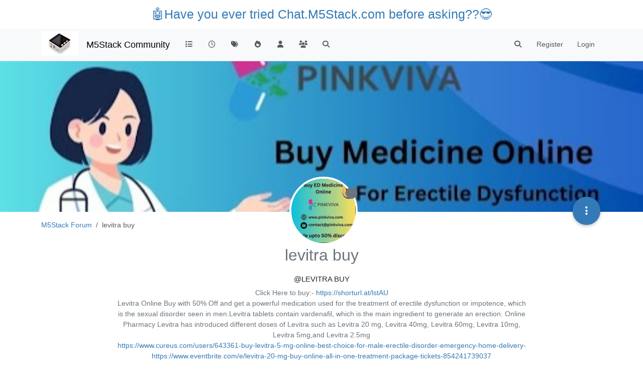

--- FILE ---
content_type: text/html; charset=utf-8
request_url: https://forum.m5stack.com/user/levitra-buy/?
body_size: 9607
content:
<!DOCTYPE html>
<html lang="en-US" data-dir="ltr" style="direction: ltr;">
<head>
	<title>levitra buy | M5Stack Community</title>
	<meta name="viewport" content="width&#x3D;device-width, initial-scale&#x3D;1.0" />
	<meta name="content-type" content="text/html; charset=UTF-8" />
	<meta name="apple-mobile-web-app-capable" content="yes" />
	<meta name="mobile-web-app-capable" content="yes" />
	<meta property="og:site_name" content="M5Stack Community" />
	<meta name="msapplication-badge" content="frequency=30; polling-uri=https://community.m5stack.com/sitemap.xml" />
	<meta name="theme-color" content="#ffffff" />
	<meta name="msapplication-square150x150logo" content="/assets/uploads/system/site-logo.jpg" />
	<meta name="title" content="levitra buy" />
	<meta name="description" content="Click Here to buy:-  https://shorturl.at/lstAU  Levitra Online Buy with 50% Off and get a powerful medication used for the treatment of erectile dysfunction or impotence, which is the sexual disorder seen in men.Levitra tablets contain vardenafil, which is the main ingredient to generate an erection.  Online Pharmacy Levitra has introduced different doses of Levitra such as Levitra 20 mg, Levitra 40mg, Levitra 60mg, Levitra 10mg, Levitra 5mg,and Levitra 2.5mg https://www.cureus.com/users/643361-buy-levitra-5-mg-online-best-choice-for-male-erectile-disorder-emergency-home-delivery-  https://www.eventbrite.com/e/levitra-20-mg-buy-online-all-in-one-treatment-package-tickets-854241739037   eventbrite.com/e/levitra-price-reduced-buy-online-levitra-usa-pharma-tickets-858637988337  https://sketchfab.com/3d-models/levitra-dosage-60mg-cure-ed-with-vardenafil-d328d9d8890645589b3dcdc74695e55c https://shorturl.at/DLVWZ  https://shorturl.at/pzCIQ  https://shorturl.at/dSTZ5 https://shorturl.at/jACQW" />
	<meta property="og:title" content="levitra buy" />
	<meta property="og:description" content="Click Here to buy:-  https://shorturl.at/lstAU  Levitra Online Buy with 50% Off and get a powerful medication used for the treatment of erectile dysfunction or impotence, which is the sexual disorder seen in men.Levitra tablets contain vardenafil, which is the main ingredient to generate an erection.  Online Pharmacy Levitra has introduced different doses of Levitra such as Levitra 20 mg, Levitra 40mg, Levitra 60mg, Levitra 10mg, Levitra 5mg,and Levitra 2.5mg https://www.cureus.com/users/643361-buy-levitra-5-mg-online-best-choice-for-male-erectile-disorder-emergency-home-delivery-  https://www.eventbrite.com/e/levitra-20-mg-buy-online-all-in-one-treatment-package-tickets-854241739037   eventbrite.com/e/levitra-price-reduced-buy-online-levitra-usa-pharma-tickets-858637988337  https://sketchfab.com/3d-models/levitra-dosage-60mg-cure-ed-with-vardenafil-d328d9d8890645589b3dcdc74695e55c https://shorturl.at/DLVWZ  https://shorturl.at/pzCIQ  https://shorturl.at/dSTZ5 https://shorturl.at/jACQW" />
	<meta property="og:image" content="/assets/uploads/profile/uid-96635/96635-profileavatar.jpeg" />
	<meta property="og:image:url" content="/assets/uploads/profile/uid-96635/96635-profileavatar.jpeg" />
	<meta property="og:image" content="https://community.m5stack.com/assets/uploads/system/site-logo.jpg" />
	<meta property="og:image:url" content="https://community.m5stack.com/assets/uploads/system/site-logo.jpg" />
	<meta property="og:image:width" content="undefined" />
	<meta property="og:image:height" content="undefined" />
	<meta property="og:url" content="https://community.m5stack.com/user/levitra-buy/?" />
	
	<link rel="stylesheet" type="text/css" href="/assets/client.css?v=rae4s5j9rp0" />
	<link rel="icon" type="image/x-icon" href="/assets/uploads/system/favicon.ico?v&#x3D;rae4s5j9rp0" />
	<link rel="manifest" href="/manifest.webmanifest" crossorigin="use-credentials" />
	<link rel="search" type="application/opensearchdescription+xml" title="M5Stack Community" href="/osd.xml" />
	<link rel="prefetch" href="/assets/src/modules/composer.js?v&#x3D;rae4s5j9rp0" />
	<link rel="prefetch" href="/assets/src/modules/composer/uploads.js?v&#x3D;rae4s5j9rp0" />
	<link rel="prefetch" href="/assets/src/modules/composer/drafts.js?v&#x3D;rae4s5j9rp0" />
	<link rel="prefetch" href="/assets/src/modules/composer/tags.js?v&#x3D;rae4s5j9rp0" />
	<link rel="prefetch" href="/assets/src/modules/composer/categoryList.js?v&#x3D;rae4s5j9rp0" />
	<link rel="prefetch" href="/assets/src/modules/composer/resize.js?v&#x3D;rae4s5j9rp0" />
	<link rel="prefetch" href="/assets/src/modules/composer/autocomplete.js?v&#x3D;rae4s5j9rp0" />
	<link rel="prefetch" href="/assets/templates/composer.tpl?v&#x3D;rae4s5j9rp0" />
	<link rel="prefetch" href="/assets/language/en-US/topic.json?v&#x3D;rae4s5j9rp0" />
	<link rel="prefetch" href="/assets/language/en-US/modules.json?v&#x3D;rae4s5j9rp0" />
	<link rel="prefetch" href="/assets/language/en-US/tags.json?v&#x3D;rae4s5j9rp0" />
	<link rel="prefetch stylesheet" href="/assets/plugins/nodebb-plugin-markdown/styles/default.css" />
	<link rel="prefetch" href="/assets/language/en-US/markdown.json?v&#x3D;rae4s5j9rp0" />
	

	<script>
		var config = JSON.parse('{"relative_path":"","upload_url":"/assets/uploads","asset_base_url":"/assets","assetBaseUrl":"/assets","siteTitle":"M5Stack Community","browserTitle":"M5Stack Community","titleLayout":"&#123;pageTitle&#125; | &#123;browserTitle&#125;","showSiteTitle":true,"maintenanceMode":false,"postQueue":1,"minimumTitleLength":3,"maximumTitleLength":255,"minimumPostLength":2,"maximumPostLength":32767,"minimumTagsPerTopic":0,"maximumTagsPerTopic":5,"minimumTagLength":3,"maximumTagLength":15,"undoTimeout":10000,"useOutgoingLinksPage":false,"allowGuestHandles":false,"allowTopicsThumbnail":false,"usePagination":false,"disableChat":false,"disableChatMessageEditing":false,"maximumChatMessageLength":1000,"socketioTransports":["polling","websocket"],"socketioOrigins":"*:*","websocketAddress":"","maxReconnectionAttempts":5,"reconnectionDelay":1500,"topicsPerPage":20,"postsPerPage":20,"maximumFileSize":2048,"theme:id":"nodebb-theme-persona","theme:src":"","defaultLang":"en-US","userLang":"en-US","loggedIn":false,"uid":-1,"cache-buster":"v=rae4s5j9rp0","topicPostSort":"oldest_to_newest","categoryTopicSort":"recently_replied","csrf_token":false,"searchEnabled":true,"searchDefaultInQuick":"titles","bootswatchSkin":"","composer:showHelpTab":true,"enablePostHistory":true,"timeagoCutoff":30,"timeagoCodes":["af","am","ar","az-short","az","be","bg","bs","ca","cs","cy","da","de-short","de","dv","el","en-short","en","es-short","es","et","eu","fa-short","fa","fi","fr-short","fr","gl","he","hr","hu","hy","id","is","it-short","it","ja","jv","ko","ky","lt","lv","mk","nl","no","pl","pt-br-short","pt-br","pt-short","pt","ro","rs","ru","rw","si","sk","sl","sq","sr","sv","th","tr-short","tr","uk","ur","uz","vi","zh-CN","zh-TW"],"cookies":{"enabled":false,"message":"[[global:cookies.message]]","dismiss":"[[global:cookies.accept]]","link":"[[global:cookies.learn-more]]","link_url":"https:&#x2F;&#x2F;www.cookiesandyou.com"},"thumbs":{"size":512},"iconBackgrounds":["#f44336","#e91e63","#9c27b0","#673ab7","#3f51b5","#2196f3","#009688","#1b5e20","#33691e","#827717","#e65100","#ff5722","#795548","#607d8b"],"emailPrompt":1,"useragent":{"isYaBrowser":false,"isAuthoritative":true,"isMobile":false,"isMobileNative":false,"isTablet":false,"isiPad":false,"isiPod":false,"isiPhone":false,"isiPhoneNative":false,"isAndroid":false,"isAndroidNative":false,"isBlackberry":false,"isOpera":false,"isIE":false,"isEdge":false,"isIECompatibilityMode":false,"isSafari":false,"isFirefox":false,"isWebkit":false,"isChrome":true,"isKonqueror":false,"isOmniWeb":false,"isSeaMonkey":false,"isFlock":false,"isAmaya":false,"isPhantomJS":false,"isEpiphany":false,"isDesktop":true,"isWindows":false,"isLinux":false,"isLinux64":false,"isMac":true,"isChromeOS":false,"isBada":false,"isSamsung":false,"isRaspberry":false,"isBot":false,"isCurl":false,"isAndroidTablet":false,"isWinJs":false,"isKindleFire":false,"isSilk":false,"isCaptive":false,"isSmartTV":false,"isUC":false,"isFacebook":false,"isAlamoFire":false,"isElectron":false,"silkAccelerated":false,"browser":"Chrome","version":"131.0.0.0","os":"OS X","platform":"Apple Mac","geoIp":{},"source":"Mozilla/5.0 (Macintosh; Intel Mac OS X 10_15_7) AppleWebKit/537.36 (KHTML, like Gecko) Chrome/131.0.0.0 Safari/537.36; ClaudeBot/1.0; +claudebot@anthropic.com)","isWechat":false},"fontawesome":{"pro":false,"styles":["solid","brands","regular"],"version":"6.5.2"},"acpLang":"undefined","topicSearchEnabled":false,"disableCustomUserSkins":false,"defaultBootswatchSkin":"","hideSubCategories":false,"hideCategoryLastPost":false,"enableQuickReply":false,"composer-default":{},"markdown":{"highlight":1,"hljsLanguages":["common"],"theme":"default.css","defaultHighlightLanguage":"","externalMark":false},"spam-be-gone":{}}');
		var app = {
			user: JSON.parse('{"uid":0,"username":"Guest","displayname":"Guest","userslug":"","fullname":"Guest","email":"","icon:text":"?","icon:bgColor":"#aaa","groupTitle":"","groupTitleArray":[],"status":"offline","reputation":0,"email:confirmed":false,"unreadData":{"":{},"new":{},"watched":{},"unreplied":{}},"isAdmin":false,"isGlobalMod":false,"isMod":false,"privileges":{"chat":false,"chat:privileged":false,"upload:post:image":false,"upload:post:file":false,"signature":false,"invite":false,"group:create":false,"search:content":false,"search:users":false,"search:tags":false,"view:users":true,"view:tags":true,"view:groups":true,"local:login":false,"ban":false,"mute":false,"view:users:info":false},"blocks":[],"timeagoCode":"en","offline":true,"lastRoomId":null,"isEmailConfirmSent":false}')
		};

		document.documentElement.style.setProperty('--panel-offset', `${localStorage.getItem('panelOffset') || 0}px`);
	</script>

	
	<head>
    <meta name="viewport" content="width=device-width, initial-scale=1.0">
    <style>
        .center {
            font-size: 25px;
            text-align: center;
            margin-top: 10px;
            margin-bottom: 10px;
        }
    </style>
</head>
<body>

<div class="center">
    <a href="https://chat.m5stack.com">🤖Have you ever tried Chat.M5Stack.com before asking??😎</a>
</div>

</body>

	
	
</head>

<body class="page-user page-user-levitra-buy template-account-profile page-status-200 theme-persona user-guest skin-noskin">
	<nav id="menu" class="slideout-menu hidden">
		<section class="menu-section" data-section="navigation">
	<ul class="menu-section-list text-bg-dark"></ul>
</section>


	</nav>
	<nav id="chats-menu" class="slideout-menu hidden">
		
	</nav>

	<main id="panel" class="slideout-panel">
		<nav class="navbar sticky-top navbar-expand-lg bg-light header border-bottom py-0" id="header-menu" component="navbar">
			<div class="container justify-content-start flex-nowrap">
							<div class="d-flex align-items-center me-auto" style="min-width: 0px;">
				<button type="button" class="navbar-toggler border-0" id="mobile-menu">
					<i class="fa fa-lg fa-fw fa-bars unread-count" ></i>
					<span component="unread/icon" class="notification-icon fa fa-fw fa-book unread-count" data-content="0" data-unread-url="/unread"></span>
				</button>
				<div class="d-inline-flex align-items-center" style="min-width: 0px;">
					
					<a class="navbar-brand" href="http://www.m5stack.com/">
						<img alt="" class=" forum-logo d-inline-block align-text-bottom" src="/assets/uploads/system/site-logo.jpg?v=rae4s5j9rp0" />
					</a>
					
					
					<a class="navbar-brand text-truncate" href="/">
						M5Stack Community
					</a>
					
				</div>
			</div>

			
			<div class="navbar-search visible-xs">
				<form action="/search" method="GET">
					<button type="button" class="btn btn-link"><i class="fa fa-lg fa-fw fa-search" title="Search"></i></button>
					<input autocomplete="off" type="text" class="form-control hidden" name="term" placeholder="Search"/>
					<button class="btn btn-primary hidden" type="submit"></button>
					<input type="text" class="hidden" name="in" value="titles" />
				</form>
				<div class="quick-search-container dropdown-menu d-block mt-2 hidden">
					<div class="quick-search-results-container"></div>
				</div>
			</div>
			

			

			<div component="navbar/title" class="visible-xs hidden">
				<span></span>
			</div>

			<div id="nav-dropdown" class="collapse navbar-collapse d-none d-lg-block">
				<ul id="main-nav" class="navbar-nav me-auto mb-2 mb-lg-0">
					
					
					<li class="nav-item " title="Categories">
						<a class="nav-link navigation-link "
						 href="&#x2F;categories" >
							
							<i class="fa fa-fw fa-list" data-content=""></i>
							
							
							<span class="visible-xs-inline">Categories</span>
							
							
						</a>
						
					</li>
					
					
					
					<li class="nav-item " title="Recent">
						<a class="nav-link navigation-link "
						 href="&#x2F;recent" >
							
							<i class="fa fa-fw fa-clock-o" data-content=""></i>
							
							
							<span class="visible-xs-inline">Recent</span>
							
							
						</a>
						
					</li>
					
					
					
					<li class="nav-item " title="Tags">
						<a class="nav-link navigation-link "
						 href="&#x2F;tags" >
							
							<i class="fa fa-fw fa-tags" data-content=""></i>
							
							
							<span class="visible-xs-inline">Tags</span>
							
							
						</a>
						
					</li>
					
					
					
					<li class="nav-item " title="Popular">
						<a class="nav-link navigation-link "
						 href="&#x2F;popular" >
							
							<i class="fa fa-fw fa-fire" data-content=""></i>
							
							
							<span class="visible-xs-inline">Popular</span>
							
							
						</a>
						
					</li>
					
					
					
					<li class="nav-item " title="Users">
						<a class="nav-link navigation-link "
						 href="&#x2F;users" >
							
							<i class="fa fa-fw fa-user" data-content=""></i>
							
							
							<span class="visible-xs-inline">Users</span>
							
							
						</a>
						
					</li>
					
					
					
					<li class="nav-item " title="Groups">
						<a class="nav-link navigation-link "
						 href="&#x2F;groups" >
							
							<i class="fa fa-fw fa-group" data-content=""></i>
							
							
							<span class="visible-xs-inline">Groups</span>
							
							
						</a>
						
					</li>
					
					
					
					<li class="nav-item " title="Search">
						<a class="nav-link navigation-link "
						 href="&#x2F;search" >
							
							<i class="fa fa-fw fa-search" data-content=""></i>
							
							
							<span class="visible-xs-inline">Search</span>
							
							
						</a>
						
					</li>
					
					
				</ul>
				<ul class="navbar-nav mb-2 mb-lg-0 hidden-xs">
					<li class="nav-item">
						<a href="#" id="reconnect" class="nav-link hide" title="Looks like your connection to M5Stack Community was lost, please wait while we try to reconnect.">
							<i class="fa fa-check"></i>
						</a>
					</li>
				</ul>
				
				<div class="navbar-nav mb-2 mb-lg-0 position-relative">
					<form component="search/form" id="search-form" class="d-flex justify-content-end align-items-center" role="search" method="GET">
	<div component="search/fields" class="hidden" id="search-fields">
		<div class="input-group flex-nowrap">
			<input autocomplete="off" type="text" class="form-control" placeholder="Search" name="query" value="">

			<a href="/search" class="btn btn-outline-secondary" aria-label="Type to search">
				<i class="fa fa-gears fa-fw"></i>
			</a>
		</div>

		<div id="quick-search-container" class="quick-search-container dropdown-menu d-block mt-2 hidden">
			<div class="form-check filter-category mb-2 ms-4">
				<input class="form-check-input" type="checkbox" checked>
				<label class="form-check-label name"></label>
			</div>

			<div class="text-center loading-indicator"><i class="fa fa-spinner fa-spin"></i></div>
			<div class="quick-search-results-container"></div>
		</div>
		<button type="submit" class="btn btn-outline-secondary hide">Search</button>
	</div>

	<div id="" class="nav-item"><a component="search/button" id="search-button" href="#" class="nav-link"><i class="fa fa-search fa-fw" title="Search"></i></a></div>
</form>

				</div>
				

				
				
				<ul id="logged-out-menu" class="navbar-nav me-0 mb-2 mb-lg-0 align-items-center">
					
					<li class="nav-item">
						<a class="nav-link" href="/register">
							<i class="fa fa-pencil fa-fw d-inline-block d-sm-none"></i>
							<span>Register</span>
						</a>
					</li>
					
					<li class="nav-item">
						<a class="nav-link" href="/login">
							<i class="fa fa-sign-in fa-fw d-inline-block d-sm-none"></i>
							<span>Login</span>
						</a>
					</li>
				</ul>
				
				
			</div>

			</div>
		</nav>
		<script>
			const rect = document.getElementById('header-menu').getBoundingClientRect();
			const offset = Math.max(0, rect.bottom);
			document.documentElement.style.setProperty('--panel-offset', offset + `px`);
		</script>
		<div class="container pt-3" id="content">
		<noscript>
    <div class="alert alert-danger">
        <p>
            Your browser does not seem to support JavaScript. As a result, your viewing experience will be diminished, and you have been placed in <strong>read-only mode</strong>.
        </p>
        <p>
            Please download a browser that supports JavaScript, or enable it if it's disabled (i.e. NoScript).
        </p>
    </div>
</noscript>
		
<div class="account">
	
<ol class="breadcrumb" itemscope="itemscope" itemprop="breadcrumb" itemtype="http://schema.org/BreadcrumbList">
	
	<li itemscope="itemscope" itemprop="itemListElement" itemtype="http://schema.org/ListItem" class="breadcrumb-item ">
		<meta itemprop="position" content="0" />
		<a href="https://community.m5stack.com" itemprop="item">
			<span itemprop="name">
				M5Stack Forum
				
			</span>
		</a>
	</li>
	
	<li component="breadcrumb/current" itemscope="itemscope" itemprop="itemListElement" itemtype="http://schema.org/ListItem" class="breadcrumb-item active">
		<meta itemprop="position" content="1" />
		
			<span itemprop="name">
				levitra buy
				
				
				
				
			</span>
		
	</li>
	
</ol>



	<div data-widget-area="header">
		
	</div>

	<div class="cover" component="account/cover" style="background-image: url(/assets/uploads/profile/uid-96635/96635-profilecover.jpeg); background-position: 49.0734% 10.6321%;">
		<div class="avatar-wrapper" data-uid="96635">
			
			<img src="/assets/uploads/profile/uid-96635/96635-profileavatar.jpeg" class="avatar avatar-rounded" style="--avatar-size: 128px;" />
			
			<i component="user/status" class="fa fa-circle status offline" title="Offline"></i>

			
		</div>

		<div class="container">
			<div class="btn-group account-fab bottom-sheet">
	<button type="button" class="persona-fab dropdown-toggle" data-bs-toggle="dropdown" aria-haspopup="true" aria-expanded="false">
		<i class="fa fa-ellipsis-v"></i>
	</button>
	<ul class="dropdown-menu dropdown-menu-end account-sub-links" role="menu">
		
		<li>
			<a class="dropdown-item" href="/user/levitra-buy" class="d-inline-block" id="profile" role="menuitem">Profile</a>
		</li>
		

		
		
		
		
		
		

		<li role="separator" class="dropdown-divider"></li>
		<li><a class="dropdown-item d-flex justify-content-between align-items-center" href="/user/levitra-buy/following" role="menuitem">Following <span class="badge bg-secondary rounded-pill ms-2" title="0">0</span></a></li>
		<li><a class="dropdown-item d-flex justify-content-between align-items-center" href="/user/levitra-buy/followers" role="menuitem">Followers <span class="badge bg-secondary rounded-pill ms-2" title="0">0</span></a></li>
		
		<li role="separator" class="dropdown-divider"></li>
		<li><a class="dropdown-item d-flex justify-content-between align-items-center" href="/user/levitra-buy/topics" role="menuitem">Topics <span class="badge bg-secondary rounded-pill ms-2" title="0">0</span></a></li>
		<li><a class="dropdown-item d-flex justify-content-between align-items-center" href="/user/levitra-buy/posts" role="menuitem">Posts <span class="badge bg-secondary rounded-pill ms-2" title="0">0</span></a></li>
		
		<li><a class="dropdown-item d-flex justify-content-between align-items-center" href="/user/levitra-buy/best" role="menuitem">Best <span class="badge bg-secondary rounded-pill ms-2" title="0">0</span></a></li>
		<li><a class="dropdown-item d-flex justify-content-between align-items-center" href="/user/levitra-buy/controversial" role="menuitem">Controversial <span class="badge bg-secondary rounded-pill ms-2" title="0">0</span></a></li>
		
		<li><a class="dropdown-item d-flex justify-content-between align-items-center" href="/user/levitra-buy/groups" role="menuitem">Groups <span class="badge bg-secondary rounded-pill ms-2" title="0">0</span></a></li>

		

		
	</ul>
</div>


			
			
			
		</div>
	</div>


<div class="profile row">
	<h1 class="fullname">levitra buy</h1>
	<div class="d-flex gap-2 justify-content-center mb-2" component="user/badges"></div>
	<h2 class="username">@levitra buy</h2>
	

	

	
	<span component="aboutme" class="text-center aboutme"><p dir="auto">Click Here to buy:-  <a href="https://shorturl.at/lstAU" target="_blank" rel="noopener noreferrer nofollow ugc">https://shorturl.at/lstAU</a><br />
Levitra Online Buy with 50% Off and get a powerful medication used for the treatment of erectile dysfunction or impotence, which is the sexual disorder seen in men.Levitra tablets contain vardenafil, which is the main ingredient to generate an erection.  Online Pharmacy Levitra has introduced different doses of Levitra such as Levitra 20 mg, Levitra 40mg, Levitra 60mg, Levitra 10mg, Levitra 5mg,and Levitra 2.5mg<br />
<a href="https://www.cureus.com/users/643361-buy-levitra-5-mg-online-best-choice-for-male-erectile-disorder-emergency-home-delivery-" target="_blank" rel="noopener noreferrer nofollow ugc">https://www.cureus.com/users/643361-buy-levitra-5-mg-online-best-choice-for-male-erectile-disorder-emergency-home-delivery-</a><br />
<a href="https://www.eventbrite.com/e/levitra-20-mg-buy-online-all-in-one-treatment-package-tickets-854241739037" target="_blank" rel="noopener noreferrer nofollow ugc">https://www.eventbrite.com/e/levitra-20-mg-buy-online-all-in-one-treatment-package-tickets-854241739037</a><br />
<a href="http://eventbrite.com/e/levitra-price-reduced-buy-online-levitra-usa-pharma-tickets-858637988337" target="_blank" rel="noopener noreferrer nofollow ugc">eventbrite.com/e/levitra-price-reduced-buy-online-levitra-usa-pharma-tickets-858637988337</a><br />
<a href="https://sketchfab.com/3d-models/levitra-dosage-60mg-cure-ed-with-vardenafil-d328d9d8890645589b3dcdc74695e55c" target="_blank" rel="noopener noreferrer nofollow ugc">https://sketchfab.com/3d-models/levitra-dosage-60mg-cure-ed-with-vardenafil-d328d9d8890645589b3dcdc74695e55c</a><br />
<a href="https://shorturl.at/DLVWZ" target="_blank" rel="noopener noreferrer nofollow ugc">https://shorturl.at/DLVWZ</a><br />
<a href="https://shorturl.at/pzCIQ" target="_blank" rel="noopener noreferrer nofollow ugc">https://shorturl.at/pzCIQ</a><br />
<a href="https://shorturl.at/dSTZ5" target="_blank" rel="noopener noreferrer nofollow ugc">https://shorturl.at/dSTZ5</a><br />
<a href="https://shorturl.at/jACQW" target="_blank" rel="noopener noreferrer nofollow ugc">https://shorturl.at/jACQW</a></p>
</span>
	

	<div class="account-stats">
		
		<div class="stat">
			<div title="0">0</div>
			<span class="stat-label">Reputation</span>
		</div>
		

		<div class="stat">
			<div title="106">106</div>
			<span class="stat-label">Profile views</span>
		</div>

		<div class="stat">
			<div><a title="0" href="/user/levitra-buy/posts">0</a></div>
			<span class="stat-label">Posts</span>
		</div>

		<div class="stat">
			<div><a title="0" href="/user/levitra-buy/followers">0</a></div>
			<span class="stat-label">Followers</span>
		</div>

		<div class="stat">
			<div><a title="0" href="/user/levitra-buy/following">0</a></div>
			<span class="stat-label">Following</span>
		</div>
	</div>

	<div class="text-center profile-meta">
		<span>Joined</span>
		<strong class="timeago" title="2024-03-20T07:53:06.910Z"></strong>

		<span>Last Online</span>
		<strong class="timeago" title="2024-03-21T04:06:30.916Z"></strong><br />

		

		
		<span>Website</span>
		<strong><a href="https:&#x2F;&#x2F;pinkviva.com&#x2F;erectile-dysfunction&#x2F;levitra&#x2F;" rel="nofollow noreferrer me">pinkviva.com&#x2F;erectile-dysfunction&#x2F;levitra&#x2F;</a></strong>
		

		

		
	</div>
</div>


<hr />

<div class="row">
	<div class="col-12 account-block hidden">
		<div class="account-picture-block text-center">
			<span>
				<span class="account-username"> levitra buy</span>
			</span>

			
			<a component="account/unfollow" href="#" class="btn btn-outline-secondary hide">Unfollow</a>
			<a component="account/follow" href="#" class="btn btn-primary">Follow</a>
			
		</div>
	</div>
</div>





<div class="row">
	
	
</div>

<div id="user-action-alert" class="alert alert-success hide"></div>

</div><script id="ajaxify-data" type="application/json">{"uid":96635,"username":"levitra buy","userslug":"levitra-buy","email":"","email:confirmed":false,"joindate":1710921186910,"lastonline":1710993990916,"picture":"/assets/uploads/profile/uid-96635/96635-profileavatar.jpeg","icon:bgColor":"#1b5e20","fullname":"","location":"","birthday":"","website":"https:&#x2F;&#x2F;pinkviva.com&#x2F;erectile-dysfunction&#x2F;levitra&#x2F;","aboutme":"Click Here to buy:-  https:&#x2F;&#x2F;shorturl.at&#x2F;lstAU \nLevitra Online Buy with 50% Off and get a powerful medication used for the treatment of erectile dysfunction or impotence, which is the sexual disorder seen in men.Levitra tablets contain vardenafil, which is the main ingredient to generate an erection.  Online Pharmacy Levitra has introduced different doses of Levitra such as Levitra 20 mg, Levitra 40mg, Levitra 60mg, Levitra 10mg, Levitra 5mg,and Levitra 2.5mg\nhttps:&#x2F;&#x2F;www.cureus.com&#x2F;users&#x2F;643361-buy-levitra-5-mg-online-best-choice-for-male-erectile-disorder-emergency-home-delivery- \nhttps:&#x2F;&#x2F;www.eventbrite.com&#x2F;e&#x2F;levitra-20-mg-buy-online-all-in-one-treatment-package-tickets-854241739037  \neventbrite.com&#x2F;e&#x2F;levitra-price-reduced-buy-online-levitra-usa-pharma-tickets-858637988337 \nhttps:&#x2F;&#x2F;sketchfab.com&#x2F;3d-models&#x2F;levitra-dosage-60mg-cure-ed-with-vardenafil-d328d9d8890645589b3dcdc74695e55c\nhttps:&#x2F;&#x2F;shorturl.at&#x2F;DLVWZ \nhttps:&#x2F;&#x2F;shorturl.at&#x2F;pzCIQ \nhttps:&#x2F;&#x2F;shorturl.at&#x2F;dSTZ5\nhttps:&#x2F;&#x2F;shorturl.at&#x2F;jACQW","signature":"","uploadedpicture":"/assets/uploads/profile/uid-96635/96635-profileavatar.jpeg","profileviews":106,"reputation":0,"postcount":0,"topiccount":0,"lastposttime":0,"banned":false,"banned:expire":0,"status":"offline","flags":null,"followerCount":0,"followingCount":0,"cover:url":"/assets/uploads/profile/uid-96635/96635-profilecover.jpeg","cover:position":"49.0734% 10.6321%","groupTitle":"[\"\"]","mutedUntil":0,"mutedReason":null,"displayname":"levitra buy","groupTitleArray":[""],"icon:text":"L","joindateISO":"2024-03-20T07:53:06.910Z","lastonlineISO":"2024-03-21T04:06:30.916Z","banned_until":0,"banned_until_readable":"Not Banned","muted":false,"aboutmeParsed":"<p dir=\"auto\">Click Here to buy:-  <a href=\"https://shorturl.at/lstAU\" target=\"_blank\" rel=\"noopener noreferrer nofollow ugc\">https://shorturl.at/lstAU<\/a><br />\nLevitra Online Buy with 50% Off and get a powerful medication used for the treatment of erectile dysfunction or impotence, which is the sexual disorder seen in men.Levitra tablets contain vardenafil, which is the main ingredient to generate an erection.  Online Pharmacy Levitra has introduced different doses of Levitra such as Levitra 20 mg, Levitra 40mg, Levitra 60mg, Levitra 10mg, Levitra 5mg,and Levitra 2.5mg<br />\n<a href=\"https://www.cureus.com/users/643361-buy-levitra-5-mg-online-best-choice-for-male-erectile-disorder-emergency-home-delivery-\" target=\"_blank\" rel=\"noopener noreferrer nofollow ugc\">https://www.cureus.com/users/643361-buy-levitra-5-mg-online-best-choice-for-male-erectile-disorder-emergency-home-delivery-<\/a><br />\n<a href=\"https://www.eventbrite.com/e/levitra-20-mg-buy-online-all-in-one-treatment-package-tickets-854241739037\" target=\"_blank\" rel=\"noopener noreferrer nofollow ugc\">https://www.eventbrite.com/e/levitra-20-mg-buy-online-all-in-one-treatment-package-tickets-854241739037<\/a><br />\n<a href=\"http://eventbrite.com/e/levitra-price-reduced-buy-online-levitra-usa-pharma-tickets-858637988337\" target=\"_blank\" rel=\"noopener noreferrer nofollow ugc\">eventbrite.com/e/levitra-price-reduced-buy-online-levitra-usa-pharma-tickets-858637988337<\/a><br />\n<a href=\"https://sketchfab.com/3d-models/levitra-dosage-60mg-cure-ed-with-vardenafil-d328d9d8890645589b3dcdc74695e55c\" target=\"_blank\" rel=\"noopener noreferrer nofollow ugc\">https://sketchfab.com/3d-models/levitra-dosage-60mg-cure-ed-with-vardenafil-d328d9d8890645589b3dcdc74695e55c<\/a><br />\n<a href=\"https://shorturl.at/DLVWZ\" target=\"_blank\" rel=\"noopener noreferrer nofollow ugc\">https://shorturl.at/DLVWZ<\/a><br />\n<a href=\"https://shorturl.at/pzCIQ\" target=\"_blank\" rel=\"noopener noreferrer nofollow ugc\">https://shorturl.at/pzCIQ<\/a><br />\n<a href=\"https://shorturl.at/dSTZ5\" target=\"_blank\" rel=\"noopener noreferrer nofollow ugc\">https://shorturl.at/dSTZ5<\/a><br />\n<a href=\"https://shorturl.at/jACQW\" target=\"_blank\" rel=\"noopener noreferrer nofollow ugc\">https://shorturl.at/jACQW<\/a><\/p>\n","age":0,"emailHidden":true,"emailClass":"","moderationNote":"","isBlocked":false,"yourid":-1,"theirid":96635,"isTargetAdmin":false,"isAdmin":false,"isGlobalModerator":false,"isModerator":false,"isAdminOrGlobalModerator":false,"isAdminOrGlobalModeratorOrModerator":false,"isSelfOrAdminOrGlobalModerator":false,"canEdit":false,"canBan":false,"canMute":false,"canFlag":false,"canChangePassword":false,"isSelf":false,"isFollowing":false,"canChat":false,"hasPrivateChat":0,"showHidden":false,"allowProfilePicture":true,"allowCoverPicture":true,"allowProfileImageUploads":1,"allowedProfileImageExtensions":".png, .jpeg, .bmp, .gif, .jpg","groups":[],"selectedGroup":[],"disableSignatures":false,"reputation:disabled":false,"downvote:disabled":false,"profile_links":[],"websiteLink":"https:&#x2F;&#x2F;pinkviva.com&#x2F;erectile-dysfunction&#x2F;levitra&#x2F;","websiteName":"pinkviva.com&#x2F;erectile-dysfunction&#x2F;levitra&#x2F;","username:disableEdit":0,"email:disableEdit":0,"blocksCount":0,"counts":{"posts":0,"best":0,"controversial":0,"topics":0,"groups":0,"following":0,"followers":0},"posts":[],"latestPosts":[],"bestPosts":[],"breadcrumbs":[{"text":"M5Stack Forum","url":"https://community.m5stack.com"},{"text":"levitra buy"}],"title":"levitra buy","loggedIn":false,"loggedInUser":{"uid":0,"username":"[[global:guest]]","picture":"","icon:text":"?","icon:bgColor":"#aaa"},"relative_path":"","template":{"name":"account/profile","account/profile":true},"url":"/user/levitra-buy/","bodyClass":"page-user page-user-levitra-buy template-account-profile page-status-200 theme-persona user-guest","_header":{"tags":{"meta":[{"name":"viewport","content":"width&#x3D;device-width, initial-scale&#x3D;1.0"},{"name":"content-type","content":"text/html; charset=UTF-8","noEscape":true},{"name":"apple-mobile-web-app-capable","content":"yes"},{"name":"mobile-web-app-capable","content":"yes"},{"property":"og:site_name","content":"M5Stack Community"},{"name":"msapplication-badge","content":"frequency=30; polling-uri=https://community.m5stack.com/sitemap.xml","noEscape":true},{"name":"theme-color","content":"#ffffff"},{"name":"msapplication-square150x150logo","content":"/assets/uploads/system/site-logo.jpg","noEscape":true},{"name":"title","content":"levitra buy","noEscape":true},{"name":"description","content":"Click Here to buy:-  https://shorturl.at/lstAU \nLevitra Online Buy with 50% Off and get a powerful medication used for the treatment of erectile dysfunction or impotence, which is the sexual disorder seen in men.Levitra tablets contain vardenafil, which is the main ingredient to generate an erection.  Online Pharmacy Levitra has introduced different doses of Levitra such as Levitra 20 mg, Levitra 40mg, Levitra 60mg, Levitra 10mg, Levitra 5mg,and Levitra 2.5mg\nhttps://www.cureus.com/users/643361-buy-levitra-5-mg-online-best-choice-for-male-erectile-disorder-emergency-home-delivery- \nhttps://www.eventbrite.com/e/levitra-20-mg-buy-online-all-in-one-treatment-package-tickets-854241739037  \neventbrite.com/e/levitra-price-reduced-buy-online-levitra-usa-pharma-tickets-858637988337 \nhttps://sketchfab.com/3d-models/levitra-dosage-60mg-cure-ed-with-vardenafil-d328d9d8890645589b3dcdc74695e55c\nhttps://shorturl.at/DLVWZ \nhttps://shorturl.at/pzCIQ \nhttps://shorturl.at/dSTZ5\nhttps://shorturl.at/jACQW"},{"property":"og:title","content":"levitra buy","noEscape":true},{"property":"og:description","content":"Click Here to buy:-  https://shorturl.at/lstAU \nLevitra Online Buy with 50% Off and get a powerful medication used for the treatment of erectile dysfunction or impotence, which is the sexual disorder seen in men.Levitra tablets contain vardenafil, which is the main ingredient to generate an erection.  Online Pharmacy Levitra has introduced different doses of Levitra such as Levitra 20 mg, Levitra 40mg, Levitra 60mg, Levitra 10mg, Levitra 5mg,and Levitra 2.5mg\nhttps://www.cureus.com/users/643361-buy-levitra-5-mg-online-best-choice-for-male-erectile-disorder-emergency-home-delivery- \nhttps://www.eventbrite.com/e/levitra-20-mg-buy-online-all-in-one-treatment-package-tickets-854241739037  \neventbrite.com/e/levitra-price-reduced-buy-online-levitra-usa-pharma-tickets-858637988337 \nhttps://sketchfab.com/3d-models/levitra-dosage-60mg-cure-ed-with-vardenafil-d328d9d8890645589b3dcdc74695e55c\nhttps://shorturl.at/DLVWZ \nhttps://shorturl.at/pzCIQ \nhttps://shorturl.at/dSTZ5\nhttps://shorturl.at/jACQW"},{"property":"og:image","content":"/assets/uploads/profile/uid-96635/96635-profileavatar.jpeg","noEscape":true},{"property":"og:image:url","content":"/assets/uploads/profile/uid-96635/96635-profileavatar.jpeg","noEscape":true},{"property":"og:image","content":"https://community.m5stack.com/assets/uploads/system/site-logo.jpg","noEscape":true},{"property":"og:image:url","content":"https://community.m5stack.com/assets/uploads/system/site-logo.jpg","noEscape":true},{"property":"og:image:width","content":"undefined"},{"property":"og:image:height","content":"undefined"},{"content":"https://community.m5stack.com/user/levitra-buy/?","property":"og:url"}],"link":[{"rel":"icon","type":"image/x-icon","href":"/assets/uploads/system/favicon.ico?v&#x3D;rae4s5j9rp0"},{"rel":"manifest","href":"/manifest.webmanifest","crossorigin":"use-credentials"},{"rel":"search","type":"application/opensearchdescription+xml","title":"M5Stack Community","href":"/osd.xml"},{"rel":"prefetch","href":"/assets/src/modules/composer.js?v&#x3D;rae4s5j9rp0"},{"rel":"prefetch","href":"/assets/src/modules/composer/uploads.js?v&#x3D;rae4s5j9rp0"},{"rel":"prefetch","href":"/assets/src/modules/composer/drafts.js?v&#x3D;rae4s5j9rp0"},{"rel":"prefetch","href":"/assets/src/modules/composer/tags.js?v&#x3D;rae4s5j9rp0"},{"rel":"prefetch","href":"/assets/src/modules/composer/categoryList.js?v&#x3D;rae4s5j9rp0"},{"rel":"prefetch","href":"/assets/src/modules/composer/resize.js?v&#x3D;rae4s5j9rp0"},{"rel":"prefetch","href":"/assets/src/modules/composer/autocomplete.js?v&#x3D;rae4s5j9rp0"},{"rel":"prefetch","href":"/assets/templates/composer.tpl?v&#x3D;rae4s5j9rp0"},{"rel":"prefetch","href":"/assets/language/en-US/topic.json?v&#x3D;rae4s5j9rp0"},{"rel":"prefetch","href":"/assets/language/en-US/modules.json?v&#x3D;rae4s5j9rp0"},{"rel":"prefetch","href":"/assets/language/en-US/tags.json?v&#x3D;rae4s5j9rp0"},{"rel":"prefetch stylesheet","type":"","href":"/assets/plugins/nodebb-plugin-markdown/styles/default.css"},{"rel":"prefetch","href":"/assets/language/en-US/markdown.json?v&#x3D;rae4s5j9rp0"}]}},"widgets":{}}</script>		</div><!-- /.container#content -->
	</main>
	
	<div id="taskbar" component="taskbar" class="taskbar fixed-bottom">
	<div class="navbar-inner"><ul class="nav navbar-nav"></ul></div>
</div>
	<script defer src="/assets/nodebb.min.js?v=rae4s5j9rp0"></script>



<script>
    if (document.readyState === 'loading') {
        document.addEventListener('DOMContentLoaded', prepareFooter);
    } else {
        prepareFooter();
    }

    function prepareFooter() {
        

        $(document).ready(function () {
            app.coldLoad();
        });
    }
</script>
</body>
</html>
